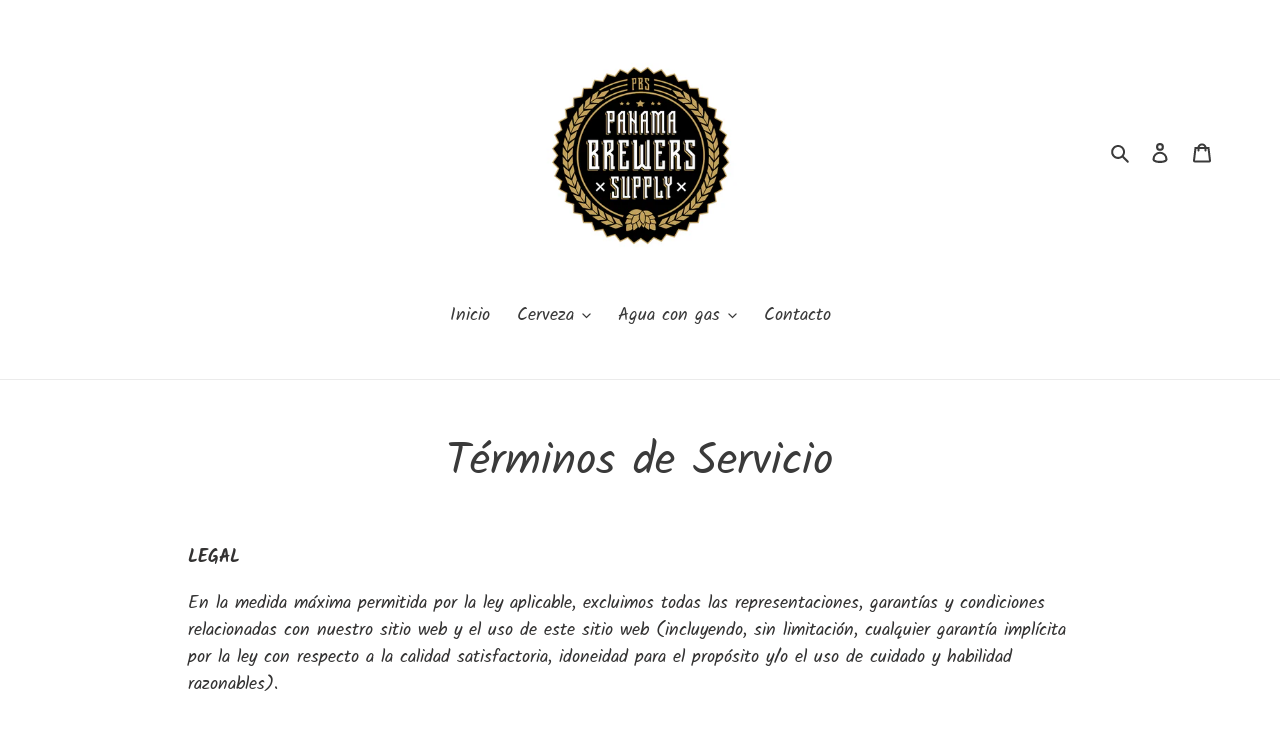

--- FILE ---
content_type: application/x-javascript
request_url: https://app.sealsubscriptions.com/shopify/public/status/shop/panama-brewers-supply.myshopify.com.js?1765068912
body_size: -123
content:
var sealsubscriptions_settings_updated='1764615172';